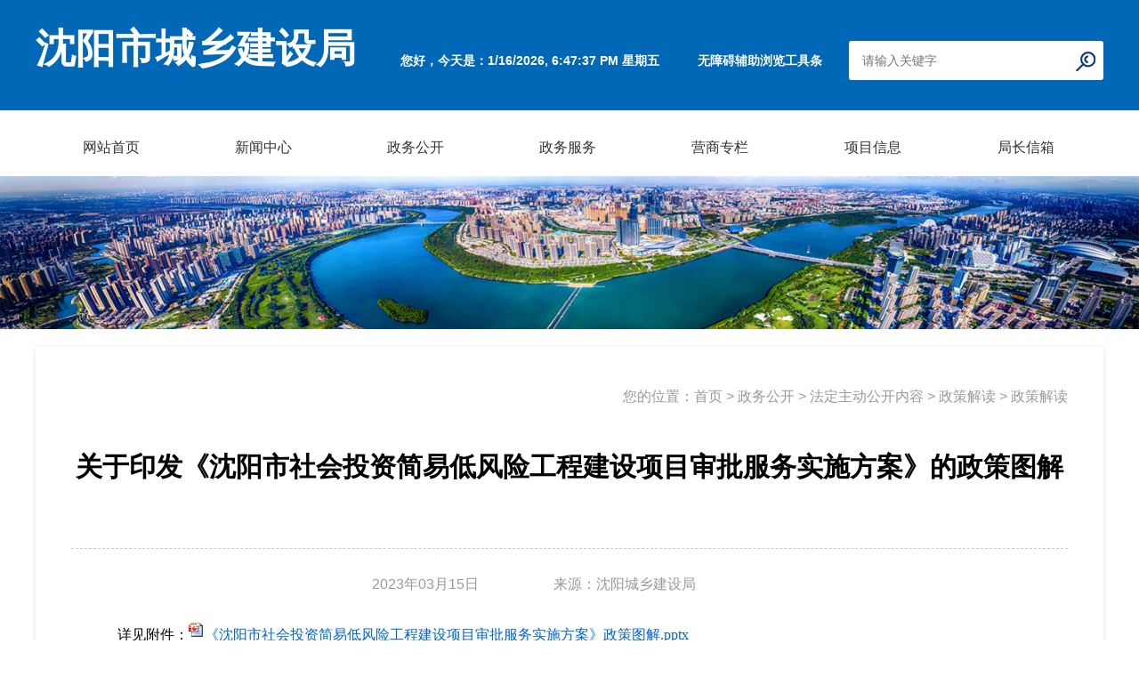

--- FILE ---
content_type: text/html; charset=utf-8
request_url: https://jw.shenyang.gov.cn/zwgk/fdzdgknr/zcjdd/zcjd/202303/t20230315_4414823.html
body_size: 4691
content:
<!DOCTYPE html>
<html xmlns="http://www.w3.org/1999/xhtml">
<head>
<meta http-equiv="Content-Type" content="text/html; charset=utf-8"/>
    <link href="../../../../../material/gongyong/sycxjsj/css/base.css" rel="stylesheet" />
    <link href="../../../../../material/gongyong/sycxjsj/css/layout.css" rel="stylesheet" />
    <link href="../../../../../material/gongyong/sycxjsj/include/iconfont.css" rel="stylesheet" />
	<script type="text/javascript" src="../../../../../material/gongyong/sycxjsj/js/gg.js"></script>
	<script type="text/javascript" src="../../../../../material/gongyong/sycxjsj/js/jquery-3.7.1.min.js"></script>
    <title>关于印发《沈阳市社会投资简易低风险工程建设项目审批服务实施方案》的政策图解-政策解读-沈阳市城乡建设局</title>
	<meta name="SiteName" content="沈阳市城乡建设局">
	<meta name="SiteDomain" content="jw.shenyang.gov.cn">
	<meta name="SiteIDCode" content="2101000029">
	<meta name="ColumnName" content="政策解读">
	<meta name="ColumnDescription" content="政策解读">
	<meta name="ColumnKeywords" content="政策解读">
	<meta name="ColumnType" content="政策解读">
	<meta name="ArticleTitle" content="关于印发《沈阳市社会投资简易低风险工程建设项目审批服务实施方案》的政策图解">
	<meta name="PubDate" content="2023年03月15日">
	<meta name="ContentSource" content="沈阳城乡建设局">
	
<style>
.mb14-footer {
    clear: both;
}
</style>
</head>
<body class="mb14-body">
   <style>
.mb14-body {
    background: none;
}
.main-con{ width:1200px; margin:auto;}
.header {
    background: #0068b7;
    height: 124px;
    min-width: 1200px;
}
/*top*/
.header{ background:#0068b7; height:124px; min-width:1200px;}
.top-logo{ margin-top:20px;}
.top-right{ border-radius:3px; width:286px; height:44px; line-height:44px; position:relative; margin-top:46px; border:0;  font-size:14px;background:#fff; }
.top-seach{ width:250px; height:44px; line-height:44px;border:0; margin-left:15px; font-size:14px; background:none;}
/*nav*/
.nav-item{ display:inline-table; width:100%; padding:0; margin:0; height:64px; line-height:64px; font-size:16px; }
.nav li{ display:table-cell; text-align:center; vertical-align:middle; position:relative;}
.nav li a{ display:block; color:#333;width: 170px; }
.nav li:hover{ background:#f6f6f6; display:block; position:relative;}
.nav li:hover:before{ content:""; width:100%; height:6px; background:#0068b7; display:block; position:absolute; top:0; left:0;}
.nav li .cur{background:#f6f6f6; display:block; position:relative;}
.nav li .cur:before{ content:""; width:100%; height:6px; background:#0068b7; display:block; position:absolute; top:0; left:0;}
.nav li:hover>div{ display:block;}
.nav-sub-inf{width:100%;display:none; position:absolute; top:64px;}
.nav-sub-inf-01{ background:#FFF; display:block; height:40px; line-height:40px; margin-bottom:2px; color:#333;}
/*banner*/
.banner{ width:100%; min-width:1200px; max-height:411px;}
.banner img{ width:100%; height:100%;}
.fgw-fan_wrapper {margin-bottom: 30px;}
.x-content {box-shadow: 0px 1px 5px #e2e2e2; padding: 20px;}
.page-right {width: 870px;}
</style>
<script type="text/javascript" src="https://www.shenyang.gov.cn/material/gongyong/lsaria.js"></script>
<script type="text/javascript">window.onload = function(){document.getElementById('time').innerHTML=new Date().toLocaleString()+' 星期'+'日一二三四五六'.charAt(new Date().getDay());setInterval("document.getElementById('time').innerHTML=new Date().toLocaleString()+' 星期'+'日一二三四五六'.charAt(new Date().getDay());",1000);}</script>
<div class=header>
	<div class=main-con><a class="fl top-logo" href="/" style="font-size:45px; color:#fff; font-weight:700; font-family:auto; margin-top: 25px;">沈阳市城乡建设局</a>
		<div class="fr top-right">
			<script language="javascript">
				//页面使用UTF-8编码时form表单方法
function utf8Test(){
    var query = form1.query.value;
    if(!query || query.trim() === ""){
        alert("请输入提交条件");
        return false;
    } else{
        var baseUrl = '//jw.shenyang.gov.cn/dist/index.html#/';
        var params = '?query=' + encodeURIComponent(query) + 
                    '&zdname=' + encodeURIComponent('沈阳市城乡建设局');
        
        window.open(baseUrl + params, '_blank');
        return false;
    }
}
			</script>
			<form method="get" name="form1" onsubmit="return utf8Test()" target="_blank" rel="noopener noreferrer" id="form1">
				<input name="query" type="text" id="query" class="top-seach" placeholder="请输入关键字" style="width:220px" />
				<input type="submit" id="button" value="" class="fr" style="display: block;width: 40px;height: 45px;text-align: center;border: none;line-height: 45px;background:url(../../../../../material/gongyong/sycxjsj/images/seach-icon01.png) no-repeat center;" />
			</form>
		</div>
		<a href="javascript:void(0);" id='start-aria'  title="无障碍辅助浏览工具条" style="margin-top: 60px; color: #fff; font-weight: bold; float: right; margin-right: 30px;">无障碍辅助浏览工具条</a>
		<div style="float: left; margin-top: 60px; margin-left: 50px; color: #fff; font-weight: bold; ">
			您好，今天是：<span id="time" style="color:#fff"></span>
		</div>
	</div>
</div>

<div class="main-con nav" style="padding-top:10px; height:74px;">
	<ul class=nav-item>
		<li><a class=new-tex href="/">网站首页</a>
		<li><a class=new-tex href="../../../../../xwzx/">新闻中心</a></li>
		<li><a class=new-tex href="../../../../">政务公开</a></li>
		<li><a class=new-tex href="http://zwfw.shenyang.gov.cn/syzwdt/syzwdt/pages/depttasklist/depttasklist.html?ouguid=c004594a-d5a3-4dc9-9d53-e0893c277317&amp;gundan=1">政务服务</a></li>
		<li><a class=new-tex href="../../../../../yshjjs/">营商专栏</a></li>
		<li><a class=new-tex href="../../../../../xmxx/">项目信息</a></li>
		<li><a class=new-tex href="../../../../../jzxx/">局长信箱</a></li>
	</ul>
</div>
<div class=banner><img src="../../../../../material/gongyong/sycxjsj/images/tt-hf1.jpg" /></div>
   <div style="display:none;"></div>
    
    <div class="x-content mt20 bg_fff">
        <div class="fr pr20" style="width:100%;margin-bottom:48px;">
            <div class="page-postion fr">
                您的位置：<a href="../../../../../" title="首页" class="CurrChnlCls">首页</a>&nbsp;>&nbsp;<a href="../../../../" title="政务公开" class="CurrChnlCls">政务公开</a>&nbsp;>&nbsp;<a href="../../../" title="法定主动公开内容" class="CurrChnlCls">法定主动公开内容</a>&nbsp;>&nbsp;<a href="../../" title="政策解读" class="CurrChnlCls">政策解读</a>&nbsp;>&nbsp;<a href="../" title="政策解读" class="CurrChnlCls">政策解读</a>
            </div>
        </div>
        <div class="article pr20 pl20">
			            <h1>关于印发《沈阳市社会投资简易低风险工程建设项目审批服务实施方案》的政策图解</h1>
                        <h2></h2>
                  <div><div>
            <div class="article-inr" style="margin-top:30px;">
                <span>2023年03月15日</span>
                <span>来源：沈阳城乡建设局</span>
				
            </div>           
             <div class="pl20 pr20 artical" style="margin-bottom:150px;">
                <div class="view TRS_UEDITOR trs_paper_default"><p style="text-align: left; font-family: 宋体, SimSun; font-size: 16px; line-height: 2em; margin-top: 1px; margin-bottom: 16px; text-indent: 2em;">详见附件：<img needdownload="false" data-needdownload="false" src="/govapp/lib/ueditor_demo/ueditor2/dialogs/attachment/fileTypeImages/icon_ppt.gif" style="font-size: 16px; vertical-align: middle; margin-right: 2px; font-family: 宋体, SimSun; line-height: 2em; margin-top: 1px; margin-bottom: 16px;" /><a appendix="true" data-appendix="true" needdownload="true" data-needdownload="true" otheroperation="false" data-otheroperation="false" href="./P020230315452212620227.pptx" title="《沈阳市社会投资简易低风险工程建设项目审批服务实施方案》政策图解.pptx" style="font-size: 16px; color: rgb(0, 102, 204); font-family: 宋体, SimSun; line-height: 2em; margin-top: 1px; margin-bottom: 16px;">《沈阳市社会投资简易低风险工程建设项目审批服务实施方案》政策图解.pptx</a></p><p style="font-family: 宋体, SimSun; font-size: 16px; line-height: 2em; margin-top: 1px; margin-bottom: 16px;"><br/></p></div>

    <p>文件链接：<a href="../../../bmwj/202303/t20230315_4414817.html" target="_blank" rel="noopener noreferrer"><strong>关于印发《沈阳市社会投资简易低风险工程建设项目审批服务实施方案》的通知</strong></a></p>

    <p>文件链接：<a href="./t20230315_4414822.html" target="_blank" rel="noopener noreferrer"><strong>关于《沈阳市社会投资简易低风险工程建设项目审批服务实施方案》的政策解读</strong></a></p>

            </div>
            
        </div>
    </div>
   <div class="mb14-footer"><a href="http://bszs.conac.cn/sitename?method=show&amp;id=6781F71F40563FC2E053022E1AAC9582" target="_blank" rel="noopener noreferrer"><img src="../../../../../material/gongyong/sycxjsj/images/mb14-jiguan.png" /></a><a href="https://zfwzgl.www.gov.cn/exposure/jiucuo.html?site_code=2101000029" target="_blank" rel="noopener noreferrer"><img src="../../../../../material/gongyong/sycxjsj/images/mb14-jiucuo.png" /></a>    <div class="aboutus">主办单位：沈阳市城乡建设局<br>  <a href="https://beian.miit.gov.cn/" target="_blank" rel="noopener noreferrer">辽ICP备19010310号-5&nbsp;&nbsp;</a><a href="https://beian.mps.gov.cn/#/query/webSearch?code=21010302000327" target="_blank" rel="noopener noreferrer">公安机关备案号：21010302000327 </a><br>网站标识码：2101000029 地址：沈阳市沈河区北站路138号<br>电话：024-22565020 &nbsp;&nbsp;<a href="../../../../../wzdt/">网站地图</a><br>技术支持单位：沈阳市大数据管理中心（沈阳市信息中心、沈阳市信用中心） <br>       <!--a href="">海绵城市</a--> </div>    </div>


<!--简体繁体转换Js-->
<script type="text/javascript" src="../../../../../material/gongyong/sycxjsj/js/traToSimp.js"></script>
<script src="../../../../../material/gongyong/fwltj/crypto-js.js" type="text/javascript"></script>
<script src="../../../../../material/gongyong/fwltj/aes.js" type="text/javascript"></script>
<script src="../../../../../material/gongyong/fwltj/fingerprint2.min.js" type="text/javascript"></script>
<script src="../../../../../material/gongyong/fwltj/httpUtils.js" type="text/javascript"></script>
<script type="text/javascript">
        $(function () {
         var param = {}
			const start = new Date().getTime();
			let excludes = {
				userAgent: true,
				audio: true,
				enumerateDevices: true,
				fonts: true,
				fontsFlash: true,
				webgl: true,
				canvas: true
			};
			let options = {
				excludes: excludes,
			};
		var param={};
			Fingerprint2.get(options, function (components) {
				const values = components.map(function (component) {
					return component.value
				});
				// 指纹
				const murmur = Fingerprint2.x64hash128(values.join(''), 31);
				// 替换为实际值
				 param = {
					siteId: '71',
					channelId: '25538',
					docId: '4414823',
					recId: 114,
					docTitle: '关于印发《沈阳市社会投资简易低风险工程建设项目审批服务实施方案》的政策图解',
					siteName: '沈阳市城乡建设局',
					channelName: '政策解读',
					sessionId: murmur,
				}
			});
			httpUtils.sendPost('hits/click-info/do', param, backData1);
			function backData1(res) {
			}
			var viewsNum = "0";
			
        });
</script>
<script type="text/javascript">
    var videoList = document.querySelectorAll(".artical iframe")
    removeIndex = [];
    for (var i = 0, length = videoList.length; i < length; i++) {
        var video = videoList[i]
            src = video.getAttribute('src');
            durl = video.getAttribute('durl');
        if (durl) {
            var videoEle = document.createElement('video');
            videoEle.setAttribute('src', durl);
            videoEle.setAttribute('controls', true);
            videoEle.setAttribute('appendix', true);
            videoEle.setAttribute('preload', true);
            if(videoList[i].getAttribute('style')!=null){
                var ssty=videoList[i].getAttribute('style').split(';');
                var sstyy1=ssty[0].split(':')[1];
                var sstyy2=ssty[1].split(':')[1];
                videoEle.setAttribute('width', sstyy1);
                videoEle.setAttribute('height', sstyy2);
            }else{
                videoEle.setAttribute('width', video.getAttribute('width'));
                videoEle.setAttribute('height', video.getAttribute('height'));
            }
            videoEle.setAttribute('name', video.getAttribute('name'));
            videoEle.setAttribute('class', video.getAttribute('class'));
            video.parentElement.insertBefore(videoEle, video);
            removeIndex.push(i);
        }
    };
    //console.log(removeIndex)//[0,1]
    //console.log(videoList)
    //console.log(videoList[0])
    //console.log(videoList[1])
    if (removeIndex.length > 0) {
        for (var i = 0, length = removeIndex.length; i < length; i++) {
            var videoIframe = videoList[removeIndex[i]];
            //console.log(videoIframe)
            videoIframe.parentElement.removeChild(videoIframe);
        }
    };
</script>


</body>
</html>

--- FILE ---
content_type: text/css
request_url: https://jw.shenyang.gov.cn/material/gongyong/sycxjsj/css/layout.css
body_size: 4187
content:
@charset "utf-8";
/* CSS Document */
/*应该加到base里的*/
* { color: inherit; box-sizing: border-box; }
/****************/
.x-content { width: 1200px; margin-left: auto; margin-right: auto; overflow:hidden; }
.x-bg-white { background: #fff; }
.x-radius { border-radius: 3px; }
.x-border { border: solid 1px #dcdcdc; }
.x-clearfix:after { content: ''; display: block; clear: both; }
.a1{ color:#333;
}
.a1:hover{
	color:#ff0000;
}

a:hover{
	color:#ff6c07;
}


.mb14-body{
	background-color:#fff;
	background:url(../images/mb14-body-bg.jpg) no-repeat #fff;
}
.red{
	color:#f3140d;
}
.green{
	color:#4bc71f;
}
/*头部*/
.mb14-top{
	height:40px;
	line-height:40px;
	background-color:#fff;
	color:#666;
}
.mb14-top i{
	vertical-align:middle;
}

/*banner*/
.mb14-banner{
	height:396px;
	overflow:hidden;
}
.mb14-banner .logo{
	padding-top:75px;
	margin-left:13px;
}


.mb14-top .searchbox{
	width:234px;
	height:30px;
	border-radius:5px;
	background-color:#fff;
	border:#e5e5e5 solid 1px;
	margin-top:5px;
	margin-left:20px;
	
}
.mb14-top .searchbox .soso{
	width:80%;
	height:23px;
	font-size:12px;
	color:#999;
	border:none;
	background:transparent;
	line-height:23px;
}
.mb14-top .searchbox .soso input{
	border:none;
	background:transparent;
	padding-left:8px;
	margin-top:5px;
}
.mb14-top .searchbox .fdg{
	width:20%;
	float:left;
	background:#0c94e2;
	margin-top:1px;
	height:26px;
	line-height:26px; color:#fff;
	text-align:center;
	font-size:12px;
}
.mb14-top .searchbox .fdg i{
	color:#dcdada;
	font-size:20px;
	margin:0 auto;
	margin-left:5px;
}








/*导航*/

/*.mb14-nav{
	width:100%;
	height:70px;
	position:relative;
	
}
.mb14-nav ul{
	display:table;
	width:100%;
	font-size:16px;
	height:69px;
	line-height:30px;
	box-sizing:border-box;
	margin-top:1px;
	background-color:#fff;
	padding-top:1px;
}
.mb14-nav ul li {
    position:relative;  
    display:table-cell;
	width:1%;
	text-align:center;
    background-color:#0c94e2;
}
.mb14-nav ul a{	
	color:#fff;
	font-size:18px;
	transition:ease-in-out 0.2s;
}
.mb14-nav ul a i{
	display:block;
	margin-top:5px;
}
.mb14-nav ul li:after{
	position:absolute;
	width:2px;
	height:70px;
	background:url(../images/mb14-line.jpg) no-repeat;
	left:100%;
	display:block;
	top:0px;
	content:"";
	transition:ease-in-out 0.2s;
	z-index:1;
}
.mb14-nav ul a:last-child:after{
	opacity:0;
}
.mb14-nav ul li:hover{
	
	background-color:#f3f3f3;
	border-radius: 3px 3px 0 0;
	z-index:2;
}
.mb14-nav ul li:hover a {
    color:#ff6c07;
}
.mb14-nav ul li:hover:after{
	opacity:0;
}

.icon01{ background:url(../images/nav-01.png) no-repeat; width:22px; height:20px; display:block;}
.icon02{ background:url(../images/nav-02.png) no-repeat;width:22px; height:20px; display:block;}
.icon03{ background:url(../images/nav-03.png) no-repeat;width:22px; height:20px; display:block;}
.icon04{ background:url(../images/nav-04.png) no-repeat;width:22px; height:20px; display:block;}
.icon05{ background:url(../images/nav-05.png) no-repeat;width:22px; height:20px; display:block;}


a:hover .a01*/
.mb14-nav {height:70px;background:#0c94e2;display:table;width:100%;}
.mb14-nav a {position:relative;padding:8px 0;display:table-cell;width:1%;text-align:center;box-sizing:border-box;font-size:18px;color:#fff;}
.mb14-nav a i {font-size:22px;}
.mb14-nav a p {margin-top:5px;}
.mb14-nav a:after {content:'';position:absolute;width:2px;height:100%;left:0;top:0;background:url(../images/mb14-line.jpg) no-repeat;}
.mb14-nav a:first-child:after {opacity:0;}
.mb14-nav a:hover {background:#f3f3f3;color:#ff6500;}
.mb14-nav a:hover:after {opacity:0;}


/*通知公告*/
.mb14-notice{
	height:40px;
	line-height:40px;
	background-color:#edebec;
	color:#666;
}
.mb14-notice i{
	color:#ff7a01;
	font-size:24px;
	margin-left:20px;
	vertical-align:middle;
}
.mb14-notice span{
	color:#ff7a01;
	font-size:14px;
}
.mb14-notice .searchbox{
	float:right;
	width:228px;
	height:23px;
	margin-top:8px;
	margin-right:10px;
	border-radius:5px;
	background-color:#fff;
}
.mb14-notice .searchbox .soso{
	width:85%;
	height:23px;
	font-size:12px;
	color:#999;
	border:none;
	background:transparent;
	line-height:23px;
}
.mb14-notice .searchbox .soso input{
	border:none;
	background:transparent;
	padding-left:8px;
}
.mb14-notice .searchbox .fdg{
	width:15%;
	height:23px;
	line-height:23px;
	float:left;
	border-left:1px #dcdada dashed;
}
.mb14-notice .searchbox .fdg i{
	color:#dcdada;
	font-size:20px;
	margin:0 auto;
	margin-left:5px;
}
/*头条*/
.mb14-onetitle{
	height:80px;
	background-color:#f7f7f7;
	border:1px #e6e3e3 solid;
	background:url(../images/mb14-onetitle.png)no-repeat left top #f7f7f7; 
	
}
.mb14-onetitle h3{
	font-size:24px;
	color:#333;
	width:60%;
	text-align:center;
	font-weight:normal;
	margin:5px auto;
	overflow:hidden;
	text-overflow:ellipsis;
	white-space:nowrap;
}
.mb14-onetitle p{
	width:80%;
	margin:0 auto;
	font-size:14px;
	color:#999;
	line-height:30px;
	overflow:hidden;
	text-overflow:ellipsis;
	white-space:nowrap;
}
/*头*/

.bg_fff{
	background:#fff;
}

/*轮播*/

.mb14-lubo{ width: 100%;clear: both; position: relative; height:350px;}
.mb14-lubo .fcnt{display:block;height:350px;width:764px;position:relative;overflow:hidden;}







/*tab*/
.mb14-tab{}
.mb14-tab div.title{ height:45px; background-color:#ececec; border-radius:3px 3px 0 0;}
.mb14-tab div.title span.active{background:#fff;border-bottom:3px #fd6905 solid; color:#333;}
.mb14-tab div.title span{line-height:45px;text-align:center;float:left;height:45px;min-width:110px;margin:0px;padding:0px;background:#ececec;font-size:16px;color:#333333;cursor:pointer;  border-radius:3px 3px 0 0; margin-left:1px; margin-top:1px; transition:ease-in-out 0.2s; box-sizing:border-box; box-sizing:border-box; padding: 0 10px; position:relative;} 
.mb14-tab div.title span.active:after{ position:absolute; top:42px; left:40%; content:""; width:0;height:0;border-right:10px solid transparent;border-left:10px solid transparent;border-top:10px solid #fd6905; z-index:999;}
.mb14-tab ul{font-size:14px;display:none;clear:both;height:305px; padding:20px; background:#fff; border:solid 1px #e9e7e7; border-top:none; position:relative;}
.mb14-tab ul p{font-size:14px; color:#666; line-height:20px; border-bottom:1px #bebcbc dashed;margin-bottom:8px;padding-bottom:10px; height: 45px; overflow: hidden; display: block;}
.mb14-tab ul > span{font-size:16px; color:#333; padding:10px 10px; position:absolute; bottom:100%; z-index:999; right:0;}
.mb14-tab ul > span > a:first-child:after{content:'>'; margin:0 5px}
.mb14-tab ul > span > a:after {/* content:'>'; font-family:SimSun; margin:0 5px*/}
.mb14-tab ul > span > a:last-child:after{ content:'';}
.mb14-tab ul > a{font-size:14px; color:#999; padding:10px 10px; position:absolute; bottom:100%; z-index:999; right:0;}
.mb14-tab ul > a:hover{ margin-right:5px;}
.mb14-tab ul li{ line-height:40px; padding-left:10px; font-size:16px; background: url(../images/mb14-arrow.png) center left no-repeat;border-bottom:1px #bebcbc dashed;}
.mb14-tab ul li:after{ content:''; display:block; clear:both;}
.mb14-tab ul li .name{ margin-right:60px; padding-left:5px; overflow: hidden; text-overflow:ellipsis; white-space: nowrap; color:#666;}
.mb14-tab ul li:hover .name{color:#f00;}
.mb14-tab ul li .time{ float:right; color:#999;}
.mb14-tab ul .headline{ padding:0px;border-bottom:1px #bebcbc dashed; margin-bottom:15px; padding-bottom:20px;}
.mb14-tab ul .headline h3{ color:#333; font-size:18px; font-weight:normal; line-height:30px; text-align:center;overflow:hidden; text-overflow:ellipsis; white-space:nowrap;}
.mb14-tab ul .headline h4{ font-size:14px;color:#666;font-weight:normal;line-height:20px; height: 40px; overflow: hidden;}
.mb14-tab ul .headline .pic{ float:left; height:105px; border:1px #e9e7e7 solid; margin-right:20px;}
.mb14-tab ul .headline .more{ padding:5px; color:#fff; font-size:14px; background-color:#fd6905; border-radius:5px; float:right;}
.mb14-tab ul dd{ width:45%; float:left;line-height:30px; font-size:16px; background: url(../images/mb14-arrow.png) center left no-repeat; }
.mb14-tab ul dd:nth-child(even){ margin-left:70px; display:inline-block;}


.mb14-tab ul dd:after{ content:''; display:block; clear:both;}
.mb14-tab ul dd .name{ margin-right:60px; padding-left:20px; overflow: hidden; text-overflow:ellipsis; white-space: nowrap; color:#666;}
.mb14-tab ul dd:hover .name{color:#f00;}
.mb14-tab ul dd .time{ float:right; color:#999;}


/*政务公开重点工作*/
.zwgk-le{ border:#e9e7e7 solid 1px; width:100%; }
.zwgk-le-title{ height:50px; line-height:50px; background:#ececec;}
.zwgk-le-title-left{ width:200px; color:#fff; width:186px; background:#0c94e2; display:block; text-align:center; font-size:18px; font-weight:bold;}

.zwgk-le-con{ padding:20px; height:237px;}
.zwgk-le-con ul li{ float:left; width:25%; line-height:50px; font-size:16px;}



/*局长信箱*/
.index-emal{ background:#0c94e2; height:80px; line-height:80px; font-size:18px; font-weight:bold; color:#fff; text-align:center; display:block;}







/*footer*/
.mb14-footer{ min-width:1200px; font-size:0; background:#fff;  margin-top:15px; text-align:center; padding:20px 0; border-top: 4px solid #0c94e2;}
.mb14-footer>*{ display:inline-block; font-size:14px; vertical-align:middle;}
.mb14-footer>img{ height:100px; padding:10px; border-radius:3px; margin:0 5px; border:1px #dcdcdc solid; border-radius:5px;}
.mb14-footer>div{ margin:10px 10px; text-align:left; color:#333; line-height:24px;}
/********/



.dakuang {overflow: hidden;}
.dakuang > div {margin-bottom: -9999px; padding-bottom: 9999px; background: #fff;}
.dakuang > div .hwq-left-list {margin-top: 0;}
.dakuang > div.item-2 {width: 15.66%; float: left; margin-left: 1%; padding-left: 0!important; padding-right: 0!important; background: #eee;}
.dakuang > div.item-10 {width: 82.33%; float: right;}
.dakuang > div.bread {background: none;width: 100%; float: left; margin-bottom: 0; padding-bottom: 0;}



/*专题*/
.zt-pic{ margin:0 6px;}
.pl5{ padding-left:5px;}
 


/*列表页*/
.page-bor {
    border-bottom:1px solid #eeeeee;
}
.page-title {
    position:relative;
    margin:20px 0 15px 0;
    font-size:22px;
    color:#0c94e2;
}
.page-title:after {
    content:'';
    display:block;
    position:absolute;
    bottom:-17px;
    left:50%;
    margin-left:-10px;
    width:20px;
    height:3px;
    background:#0c94e2;
}
.mt20 {margin-top:20px;}
.pl20{padding-left:20px;}
.pr20{padding-right:20px;}
.page-postion {
    margin-top:26px;
    font-size:16px;
    color:#999999;
}
.page-postion .cur {color:#0c94e2;}
.page-imgtxt li{
    display:inline-block;
    margin:0 14px 45px 14px;
    width:365px;
}
.page-imgtxt .img {
    width:365px;
    height:251px;
}
.page-imgtxt .title{
    display:block;
    width:98%;
    text-overflow: ellipsis;
    white-space: nowrap;
    overflow: hidden;
    font-size:18px;
}
.page-imgtxt p {
    font-size:16px;
    line-height:22px;
    color:#999999;
    text-align:justify;
}
.page-imgtxt .time {
    color:#999999;
    font-size:14px;
}
.page-imgtxt .more {
    display:block;
    color:#999999;
    font-size:14px;}
.paging a {
    margin-bottom:65px;
    display:inline-block;
    width:38px;
    height:38px;
    text-align:center;
    line-height:38px;
    border:1px solid #c9c9c9;
}
.paging .cur {
    background:#333333;
    border:1px solid #333;
    color:#fff;
}
.page-left {
    display:table-cell;
    width:270px;
    border:1px solid #fff;
}
.page-left .page-left-title {
    margin:0 20px;
    height:68px;
    padding-left:95px;
    line-height:68px;
    font-size:22px;
    color:#0c94e2;
    border-bottom:1px solid #eeeeee;
}
.page-left .page-left-title i {
    position:absolute;
    display:inline-block;
    width:26px;
    height:22px;
    top:23px;
    left:48px;
    background:url(../images/page-left-title.jpg) no-repeat;
}
.page-left .page-left-nav li {
    height:54px;
    line-height:54px;
    font-size:18px;
    background:#f4f4f4;
    text-align:center;
    color:#666666;
}
.page-left .page-left-nav li a {
    display:block;
    height:100%;
    margin:0 5px;
    border-bottom:1px solid #fff;
}
.page-left .page-left-nav .cur {
    background:#fff;
    color:#fd6905;
}
.page-left .page-left-nav i {
    float:right;
    margin-right:34px;
}
.page-right  {
    display:table-cell;
    margin-left:20px;
    width:910px;
}
.page-right .page-right-list {
    margin-top:30px;
}
.page-right .page-right-list li{
    width:100%;
    color:#666666;
    line-height:40px;
    height:40px;
    font-size:16px;
}
.page-right .page-right-list li i {
    float:left;
    margin-right:10px;
    color:#fd6905;
}
.page-right .page-right-list li a {
    display:inline-block;
    width:80%;
    text-overflow: ellipsis;
    white-space: nowrap;
    overflow: hidden;
}
/*.page-right .page-right-list li:nth-child(7n+0){
    margin-top:30px;
}*/
.page-right .page-right-imglist li {
    padding:20px 0;
    border-bottom:1px solid #e5e5e5;
}
.page-right .page-right-imglist li > .img {
    overflow:hidden;
    width:195px;
    height:124px;
}
.page-right .page-right-imglist li > .img img {
    width:100%;
    height:auto;
}
.page-right .page-right-imglist li > .title {
    color:#333;font-size:18px;
}
.page-right .page-right-imglist li > .content {
    display:block;
    height:45px;
   line-height:24px;
   font-size:16px;
   color:#999;
}
.page-right .page-right-imglist li > .more {
    display:block;
    font-size:14px;
    color:#fd6905;
}
.page-right .page-right-imglist li > .content:hover,.page-right .page-right-imglist li > .title:hover {color:#fd6905;}
.article h1 {
    padding-bottom:30px;
    font-size:30px;
    text-align:center;
    /*font-weight:normal;*/
    /*border-bottom:1px dashed #cac7c7;*/
}
.article h2 {
    padding-bottom:40px;
    font-size:20px;
    text-align:center;
    /*font-weight:normal;*/
    border-bottom:1px dashed #cac7c7;
}
.article .article-inr {text-align:center;margin-bottom:30px;}
.article .article-inr span {
    margin-right:80px;
    color:#999999;
    font-size:16px;
}
.article p {
   /*  margin-top:45px; */
    line-height:30px;
    font-size:16px;
   /* 	 */
    text-indent:2em;
}

.top2 {
        min-width:1200px;
        height:40px;
        background:rgba(0,0,0,0.2);
    }
        .top2 .top2-k {
            margin:0 auto;
            width:1200px;
            color:#fff;
            line-height:40px;
        }
    .searchbox {
        width: 234px;
        height: 30px;
        border-radius: 5px;
        background-color: #fff;
        border: #e5e5e5 solid 1px;
        margin-top: 5px;
        margin-left: 20px;
    }

        .searchbox .soso {
            width: 70%;
            height: 23px;
            font-size: 12px;
            color: #999;
            border: none;
            background: transparent;
            line-height: 23px;
        }

            .searchbox .soso input {
                border: none;
                background: transparent;
                padding-left: 8px;
                margin-top: 5px;
            }

        .searchbox .fdg {
            width: 28%;
            float: left;
            background: #0c94e2;
            margin-top: 4px;
            height: 20px;
            line-height: 20px;
            color: #fff;
            text-align: center;
            font-size: 12px;
        }

            .searchbox .fdg i {
                color: #dcdada;
                font-size: 20px;
                margin: 0 auto;
                margin-left: 5px;
            }

--- FILE ---
content_type: text/css
request_url: https://jw.shenyang.gov.cn/material/gongyong/sycxjsj/include/iconfont.css
body_size: 2532
content:
@font-face {font-family: "iconfont";
  src: url('iconfont.eot?t=1568686779988'); /* IE9 */
  src: url('iconfont.eot?t=1568686779988#iefix') format('embedded-opentype'), /* IE6-IE8 */
  url('[data-uri]') format('woff2'),
  url('iconfont.woff?t=1568686779988') format('woff'),
  url('iconfont.ttf?t=1568686779988') format('truetype'), /* chrome, firefox, opera, Safari, Android, iOS 4.2+ */
  url('iconfont.svg?t=1568686779988#iconfont') format('svg'); /* iOS 4.1- */
}

.iconfont {
  font-family: "iconfont" !important;
  font-size: 16px;
  font-style: normal;
  -webkit-font-smoothing: antialiased;
  -moz-osx-font-smoothing: grayscale;
}

.icon-zixun:before {
  content: "\e743";
}

.icon-dangjian:before {
  content: "\e607";
}

.icon-CombinedShape:before {
  content: "\e624";
}

.icon-shouye:before {
  content: "\e609";
}

.icon-you:before {
  content: "\e679";
}

.icon-hudongjiaoliu:before {
  content: "\e645";
}



--- FILE ---
content_type: application/javascript
request_url: https://www.shenyang.gov.cn/material/gongyong/lsaria.js
body_size: 11930
content:
/*! For license information please see lsaria.js.LICENSE.txt */
!function(){var e,t,n,o,i,r,c,a,s,u,l,d,p,f,h,m,g,b,v,y,x,w,T,A,C,O,S,I,E,k={594:function(e,t,n){var o=n(601),i=(o=n.n(o),n(314));(n=n.n(i)()(o())).push([e.id,".topbar-html-content-item:hover {\r\n  background-color: #cba36b;\r\n}\r\n\r\n.topbar-content {\r\n  width: 100%;\r\n  background: #0e5da1;\r\n  overflow: hidden;\r\n  z-index: 2147483645;\r\n  position: fixed;\r\n  top: 0;\r\n  box-shadow: 0 0 10px 2px #999;\r\n  left: 0;\r\n  right: 0;\r\n  display: flex;\r\n  justify-content: center;\r\n  height: 85px;\r\n}\r\n\r\n.topbar-content-item {\r\n  width: 90px;\r\n  margin-right: 50px !important;\r\n  margin: 0 !important;\r\n  cursor: pointer;\r\n  display: flex;\r\n  flex-direction: column;\r\n  align-items: center;\r\n  border-left: 1px solid #00367a;\r\n  justify-content: center;\r\n}\r\n\r\n.topbar-content-item span {\r\n  height: 30px;\r\n  line-height: 30px;\r\n  color: #ffffff;\r\n  font-size: 16px;\r\n  font-weight: 500;\r\n  font-family: PingFangSC-Medium;\r\n}\r\n\r\n.topbar-content-item i {\r\n  font-size: 28px;\r\n  height: 34px;\r\n  padding-top: 5px;\r\n  color: #fff;\r\n}\r\n\r\n.topbar-content-item:hover {\r\n  background-color: #d3edfb;\r\n}\r\n.topbar-content-item:hover i {\r\n  color: #015293;\r\n}\r\n.topbar-content-item:hover span {\r\n  color: #015293;\r\n}\r\n.topbar-tip-hover {\r\n  height: 20px;\r\n  display: none;\r\n  position: fixed;\r\n  top: 0;\r\n  width: 100%;\r\n  z-index: 99999;\r\n}\r\n\r\n.bigtext-container {\r\n  z-index: 99999999999;\r\n  height: 160px;\r\n  text-align: center;\r\n  position: fixed;\r\n  bottom: 0;\r\n  right: 0;\r\n  left: 0;\r\n  border-top: 1px solid #797f8d;\r\n  background-color: #ffffff;\r\n  overflow: hidden;\r\n  overflow-y: auto;\r\n}\r\n\r\n.bigtext-container-content {\r\n  height: 100%;\r\n  background-color: #ffffff;\r\n  font-size: 53px;\r\n  color: #333 !important;\r\n  text-align: center;\r\n  font-weight: bold;\r\n  width: 93%;\r\n  margin: 0 auto;\r\n}\r\n\r\n.bigtext-container-btn {\r\n  width: 20px;\r\n  height: 20px;\r\n  position: absolute;\r\n  right: 20px;\r\n  top: 0px;\r\n  border-radius: 10px;\r\n  cursor: pointer;\r\n  z-index: 9999;\r\n}\r\n.bigtext-container-btn i {\r\n  font-size: 30px;\r\n  color: #b80000;\r\n}\r\n\r\n.bigtext-container-bone {\r\n  width: 100%;\r\n  height: 151px;\r\n}\r\n\r\n.cross-curve-x,\r\n.cross-curve-y {\r\n  z-index: 9999999999;\r\n  transform: none;\r\n  transform-origin: 0px 0px;\r\n  position: fixed;\r\n  top: 0;\r\n  left: 0;\r\n  background-color: #ff0000 !important;\r\n  width: 100%;\r\n  height: 2px;\r\n}\r\n\r\n.cross-curve-y {\r\n  height: 100%;\r\n  width: 2px;\r\n}\r\n",""]),t.A=n},105:function(e,t,n){var o=n(601),i=(o=n.n(o),n(314));(n=n.n(i)()(o())).push([e.id,'@font-face {\r\n  font-family: "iconfont"; /* Project id 4450930 */\r\n  src: url(\'//at.alicdn.com/t/c/font_4450930_o5m5xjym6x.woff2?t=1709702556893\') format(\'woff2\'),\r\n       url(\'//at.alicdn.com/t/c/font_4450930_o5m5xjym6x.woff?t=1709702556893\') format(\'woff\'),\r\n       url(\'//at.alicdn.com/t/c/font_4450930_o5m5xjym6x.ttf?t=1709702556893\') format(\'truetype\');\r\n}\r\n\r\n.iconfont {\r\n  font-family: "iconfont" !important;\r\n  font-size: 16px;\r\n  font-style: normal;\r\n  -webkit-font-smoothing: antialiased;\r\n  -moz-osx-font-smoothing: grayscale;\r\n}\r\n\r\n.icon-guanbi:before {\r\n  content: "\\e662";\r\n}\r\n\r\n.icon-weiguding:before {\r\n  content: "\\e61a";\r\n}\r\n\r\n.icon-guding:before {\r\n  content: "\\e61b";\r\n}\r\n\r\n.icon-big-mouse:before {\r\n  content: "\\e61c";\r\n}\r\n\r\n.icon-zuikuai:before {\r\n  content: "\\e90e";\r\n}\r\n\r\n.icon-reset:before {\r\n  content: "\\e63a";\r\n}\r\n\r\n.icon-tuichu:before {\r\n  content: "\\e67b";\r\n}\r\n\r\n.icon-page-color:before {\r\n  content: "\\e633";\r\n}\r\n\r\n.icon-sousuobianxiao:before {\r\n  content: "\\ec32";\r\n}\r\n\r\n.icon-sousuofangda:before {\r\n  content: "\\ec33";\r\n}\r\n\r\n.icon-tuichu1:before {\r\n  content: "\\e60d";\r\n}\r\n\r\n.icon-dashubiao:before {\r\n  content: "\\e666";\r\n}\r\n\r\n.icon-zhidu:before {\r\n  content: "\\e726";\r\n}\r\n\r\n.icon-icon-yusu:before {\r\n  content: "\\e654";\r\n}\r\n\r\n.icon-dazimu:before {\r\n  content: "\\e77d";\r\n}\r\n\r\n.icon-voicerate:before {\r\n  content: "\\e600";\r\n}\r\n\r\n.icon-cross-curve:before {\r\n  content: "\\e66d";\r\n}\r\n\r\n.icon-shengyinguan:before {\r\n  content: "\\e635";\r\n}\r\n\r\n.icon-shengyin:before {\r\n  content: "\\e64c";\r\n}\r\n',""]),t.A=n},314:function(e){e.exports=function(e){var t=[];return t.toString=function(){return this.map((function(t){var n="",o=void 0!==t[5];return t[4]&&(n+="@supports (".concat(t[4],") {")),t[2]&&(n+="@media ".concat(t[2]," {")),o&&(n+="@layer".concat(0<t[5].length?" ".concat(t[5]):""," {")),n+=e(t),o&&(n+="}"),t[2]&&(n+="}"),t[4]&&(n+="}"),n})).join("")},t.i=function(e,n,o,i,r){"string"==typeof e&&(e=[[null,e,void 0]]);var c={};if(o)for(var a=0;a<this.length;a++){var s=this[a][0];null!=s&&(c[s]=!0)}for(var u=0;u<e.length;u++){var l=[].concat(e[u]);o&&c[l[0]]||(void 0!==r&&(void 0!==l[5]&&(l[1]="@layer".concat(0<l[5].length?" ".concat(l[5]):""," {").concat(l[1],"}")),l[5]=r),n&&(l[2]&&(l[1]="@media ".concat(l[2]," {").concat(l[1],"}")),l[2]=n),i&&(l[4]?(l[1]="@supports (".concat(l[4],") {").concat(l[1],"}"),l[4]=i):l[4]="".concat(i)),t.push(l))}},t}},601:function(e){e.exports=function(e){return e[1]}},215:function(e,t,n){var o,i;void 0!==(n="function"==typeof(o=i=function(){function e(){for(var e=0,t={};e<arguments.length;e++){var n,o=arguments[e];for(n in o)t[n]=o[n]}return t}function t(e){return e.replace(/(%[0-9A-Z]{2})+/g,decodeURIComponent)}return function n(o){function i(){}function r(t,n,r){if("undefined"!=typeof document){"number"==typeof(r=e({path:"/"},i.defaults,r)).expires&&(r.expires=new Date(+new Date+864e5*r.expires)),r.expires=r.expires?r.expires.toUTCString():"";try{var c=JSON.stringify(n);/^[\{\[]/.test(c)&&(n=c)}catch(t){}n=o.write?o.write(n,t):encodeURIComponent(String(n)).replace(/%(23|24|26|2B|3A|3C|3E|3D|2F|3F|40|5B|5D|5E|60|7B|7D|7C)/g,decodeURIComponent),t=encodeURIComponent(String(t)).replace(/%(23|24|26|2B|5E|60|7C)/g,decodeURIComponent).replace(/[\(\)]/g,escape);var a,s="";for(a in r)r[a]&&(s+="; "+a,!0!==r[a])&&(s+="="+r[a].split(";")[0]);return document.cookie=t+"="+n+s}}function c(e,n){if("undefined"!=typeof document){for(var i={},r=document.cookie?document.cookie.split("; "):[],c=0;c<r.length;c++){var a=r[c].split("="),s=a.slice(1).join("=");n||'"'!==s.charAt(0)||(s=s.slice(1,-1));try{var u=t(a[0]);if(s=(o.read||o)(s,u)||t(s),n)try{s=JSON.parse(s)}catch(e){}if(i[u]=s,e===u)break}catch(e){}}return e?i[e]:i}}return i.set=r,i.get=function(e){return c(e,!1)},i.getJSON=function(e){return c(e,!0)},i.remove=function(t,n){r(t,"",e(n,{expires:-1}))},i.defaults={},i.withConverter=n,i}((function(){}))})?o.call(t,n,t,e):o)&&(e.exports=n),e.exports=i()},72:function(e){var t=[];function n(e){for(var n=-1,o=0;o<t.length;o++)if(t[o].identifier===e){n=o;break}return n}function o(e,o){for(var i={},r=[],c=0;c<e.length;c++){var a=e[c],s=i[l=o.base?a[0]+o.base:a[0]]||0,u="".concat(l," ").concat(s),l=(i[l]=s+1,n(u));s={css:a[1],media:a[2],sourceMap:a[3],supports:a[4],layer:a[5]},-1!==l?(t[l].references++,t[l].updater(s)):(a=function(e,t){var n=t.domAPI(t);return n.update(e),function(t){t?t.css===e.css&&t.media===e.media&&t.sourceMap===e.sourceMap&&t.supports===e.supports&&t.layer===e.layer||n.update(e=t):n.remove()}}(s,o),o.byIndex=c,t.splice(c,0,{identifier:u,updater:a,references:1})),r.push(u)}return r}e.exports=function(e,i){var r=o(e=e||[],i=i||{});return function(e){e=e||[];for(var c=0;c<r.length;c++){var a=n(r[c]);t[a].references--}e=o(e,i);for(var s=0;s<r.length;s++){var u=n(r[s]);0===t[u].references&&(t[u].updater(),t.splice(u,1))}r=e}}},659:function(e){var t={};e.exports=function(e,n){if(!(e=function(e){if(void 0===t[e]){var n=document.querySelector(e);if(window.HTMLIFrameElement&&n instanceof window.HTMLIFrameElement)try{n=n.contentDocument.head}catch(e){n=null}t[e]=n}return t[e]}(e)))throw new Error("Couldn't find a style target. This probably means that the value for the 'insert' parameter is invalid.");e.appendChild(n)}},540:function(e){e.exports=function(e){var t=document.createElement("style");return e.setAttributes(t,e.attributes),e.insert(t,e.options),t}},56:function(e,t,n){e.exports=function(e){var t=n.nc;t&&e.setAttribute("nonce",t)}},825:function(e){e.exports=function(e){var t;return"undefined"==typeof document?{update:function(){},remove:function(){}}:(t=e.insertStyleElement(e),{update:function(n){var o,i,r,c;o=t,i=e,r="",n.supports&&(r+="@supports (".concat(n.supports,") {")),n.media&&(r+="@media ".concat(n.media," {")),(c=void 0!==n.layer)&&(r+="@layer".concat(0<n.layer.length?" ".concat(n.layer):""," {")),r+=n.css,c&&(r+="}"),n.media&&(r+="}"),n.supports&&(r+="}"),(c=n.sourceMap)&&"undefined"!=typeof btoa&&(r+="\n/*# sourceMappingURL=data:application/json;base64,".concat(btoa(unescape(encodeURIComponent(JSON.stringify(c))))," */")),i.styleTagTransform(r,o,i.options)},remove:function(){var e;null!==(e=t).parentNode&&e.parentNode.removeChild(e)}})}},113:function(e){e.exports=function(e,t){if(t.styleSheet)t.styleSheet.cssText=e;else{for(;t.firstChild;)t.removeChild(t.firstChild);t.appendChild(document.createTextNode(e))}}}},M={};function B(e){var t=M[e];return void 0!==t||(t=M[e]={id:e,exports:{}},k[e](t,t.exports,B)),t.exports}function z(e){return(z="function"==typeof Symbol&&"symbol"==typeof Symbol.iterator?function(e){return typeof e}:function(e){return e&&"function"==typeof Symbol&&e.constructor===Symbol&&e!==Symbol.prototype?"symbol":typeof e})(e)}function N(e){return e=function(e,t){if("object"!=z(e)||!e)return e;var n=e[Symbol.toPrimitive];if(void 0===n)return String(e);if("object"!=z(n=n.call(e,"string")))return n;throw new TypeError("@@toPrimitive must return a primitive value.")}(e),"symbol"==z(e)?e:String(e)}function j(e,t){if(!(e instanceof t))throw new TypeError("Cannot call a class as a function")}function P(e,t){for(var n=0;n<t.length;n++){var o=t[n];o.enumerable=o.enumerable||!1,o.configurable=!0,"value"in o&&(o.writable=!0),Object.defineProperty(e,N(o.key),o)}}function L(e,t,n){t&&P(e.prototype,t),n&&P(e,n),Object.defineProperty(e,"prototype",{writable:!1})}function R(e){return(R=Object.setPrototypeOf?Object.getPrototypeOf.bind():function(e){return e.__proto__||Object.getPrototypeOf(e)})(e)}function F(e,t){return(F=Object.setPrototypeOf?Object.setPrototypeOf.bind():function(e,t){return e.__proto__=t,e})(e,t)}function U(e,t,n){var o=["DOMContentLoaded"].includes(t)?t:"on"+t;e.addEventListener?e.addEventListener(t,n,!1):e.attachEvent?e.attachEvent(o,n):e[o]=n}function D(e,t,n){var o=["DOMContentLoaded"].includes(t)?t:"on"+t;e.removeEventListener?e.removeEventListener(t,n):e.detachEvent?e.detachEvent(o,n):e[o]=null}function H(e){var t="INPUT"==(n=!!(t=e).getAttribute("role")&&t.getAttribute("role").toUpperCase()||t.tagName.toUpperCase())?"radio"==t.type?"单选框":"checkbox"==t.type?"复选框":"text"==t.type?"文本框":"submit"==t.type?"提交按钮":"reset"==t.type?"重置按钮":"password"==t.type?"密码输入框":"输入框":{IMG:"图片",BUTTON:"按钮",INPUT:"输入框",CHECKBOX:"复选框",RADIO:"单选框",OPTION:"下拉框",A:"链接"}[n]||"文本",n=!!e.getAttribute("role")&&e.getAttribute("role").toUpperCase();return"bigText"==e.getAttribute("my-flag")?"":"A"===n||"A"===e.tagName?"链接 ".concat(e.alt||e.title||e.innerText):0!==e.children.length?3!=e.children.length&&e.children.length<5&&(e.alt||e.title||e.innerText)?"".concat(t," ").concat(e.alt||e.title||e.innerText):"":"IMG"===n||"IMG"===e.tagName?"图片 ".concat(e.alt||e.title):"BUTTON"===n||"BUTTON"===e.tagName?"按钮 ".concat(e.alt||e.title||e.innerText):"INPUT"===n||"INPUT"===e.tagName?"".concat(t," ").concat(e.alt||e.title||e.value):("LABEL"===n||"LABEL"===e.tagName)&&(n=e.getAttribute("for"),(n=document.getElementById(n))&&n.type&&"radio"==n.type)?"单选 ".concat(e.alt||e.title||e.innerText):e.alt||e.title||e.innerText?"".concat(t," ").concat(e.alt||e.title||e.innerText):""}function _(e){window.ActiveXobject||"ActiveXObject"in window||/Trident\/7\./.test(navigator.userAgent)?e.removeNode(!0):($("#lsaria-big-mouse-style").remove(),e.remove())}function J(e,t){(null==t||t>e.length)&&(t=e.length);for(var n=0,o=new Array(t);n<t;n++)o[n]=e[n];return o}function Z(e){return"<div class='topbar-content' id='".concat(e,"-topbar-content'>\n        <div id='").concat(e,"-reset' aria-title=\"重置\" class='topbar-content-item'>\n            <i class=\"iconfont icon-reset\" ></i>\n            <span >重置</span>\n        </div>\n        <div id='").concat(e,'-audio\' aria-title="声音开关" class=\'topbar-content-item\'>\n            <i class="iconfont icon-shengyinguan" base-class="iconfont icon-shengyinguan"\n                selected-class="iconfont icon-shengyin"></i>\n            <span>声音开关</span>\n        </div>\n        <div id=\'').concat(e,'-audio-speed\' aria-title="语速" class=\'topbar-content-item\'>\n            <i class="iconfont icon-voicerate" base-class="iconfont icon-voicerate"\n                selected-class="iconfont icon-icon-yusu" selected-class-more="iconfont icon-zuikuai"></i>\n            <span>语速</span>\n        </div>\n        <div id=\'').concat(e,"-zoom-out' aria-title=\"放大\" class='topbar-content-item'>\n            <i class=\"iconfont icon-sousuofangda\"></i>\n            <span>放大</span>\n        </div>\n        <div id='").concat(e,"-zoom-min' aria-title=\"缩小\" class='topbar-content-item'>\n            <i class=\"iconfont icon-sousuobianxiao\"></i>\n            <span>缩小</span>\n        </div>\n        <div id='").concat(e,"-pointeread' aria-title=\"指读\" class='topbar-content-item'>\n            <i class=\"iconfont icon-zhidu\"></i>\n            <span>指读</span>\n        </div>\n        <div id='").concat(e,"-pageColor' aria-title=\"配色\" class='topbar-content-item'>\n            <i class=\"iconfont icon-page-color\"></i>\n            <span>配色</span>\n        </div>\n        <div id='").concat(e,'-big-mouse\' aria-title="大鼠标" class=\'topbar-content-item\'>\n            <i class="iconfont icon-big-mouse" base-class="iconfont icon-big-mouse" selected-class="iconfont icon-dashubiao"></i>\n            <span>大鼠标</span>\n        </div>\n        <div id=\'').concat(e,"-bigtext' aria-title=\"大字幕\" class='topbar-content-item'>\n            <i class=\"iconfont icon-dazimu\"></i>\n            <span>大字幕</span>\n        </div>\n        <div id='").concat(e,"-cross-curve' aria-title=\"十字线\" class='topbar-content-item'>\n            <i class=\"iconfont icon-cross-curve\"></i>\n            <span>十字线</span>\n        </div>\n        <div id='").concat(e,'-fixtop\' aria-title="固定" class=\'topbar-content-item\'>\n            <i class="iconfont icon-guding"  base-class="iconfont icon-guding" selected-class="iconfont icon-weiguding"></i>\n            <span>固定</span>\n        </div>\n        <div id=\'').concat(e,'-close\' aria-title="退出服务" class=\'topbar-content-item\'>\n            <i class="iconfont icon-tuichu"></i>\n            <span>退出服务</span>\n        </div>\n        </div>\n    <div id="').concat(e,'-tip-hover" class="topbar-tip-hover"></div>\n')}function G(e){return"<audio id='".concat(e,"-audio-media' autoplay>\n               <source src='' id='").concat(e,"-audio-source'>\n               <embed height=\"0\" width=\"0\"  src='' id='").concat(e,"-audio-embed'>\n        </audio>\n        ")}function Q(){return'<div class=\'cross-curve\'>\n        <div  class="cross-curve-x" id="cross-curve-x"></div>\n        <div class="cross-curve-y" id="cross-curve-y"></div>\n      </div>'}function V(e){return"<div id='".concat(e,"-bigtext-container' my-flag=\"bigText\" class='bigtext-container'>\n           <div id='").concat(e,"-bigtext-content' my-flag=\"bigText\"  class='bigtext-container-content'></div>\n           <div class='bigtext-container-btn' my-flag=\"bigText\"  id='").concat(e,"-bigtext-close'>\n              <i class='iconfont icon-guanbi' title='关闭大字幕模式'></i>\n           </div>\n           \n        </div>")}function X(e,t){var n,o=Object.keys(e);return Object.getOwnPropertySymbols&&(n=Object.getOwnPropertySymbols(e),t&&(n=n.filter((function(t){return Object.getOwnPropertyDescriptor(e,t).enumerable}))),o.push.apply(o,n)),o}function K(e){for(var t=1;t<arguments.length;t++){var n=null!=arguments[t]?arguments[t]:{};t%2?X(Object(n),!0).forEach((function(t){var o,i;o=e,i=n[t],(t=N(t))in o?Object.defineProperty(o,t,{value:i,enumerable:!0,configurable:!0,writable:!0}):o[t]=i})):Object.getOwnPropertyDescriptors?Object.defineProperties(e,Object.getOwnPropertyDescriptors(n)):X(Object(n)).forEach((function(t){Object.defineProperty(e,t,Object.getOwnPropertyDescriptor(n,t))}))}return e}function q(){try{var e=!Boolean.prototype.valueOf.call(Reflect.construct(Boolean,[],(function(){})))}catch(e){}return(q=function(){return!!e})()}B.n=function(e){var t=e&&e.__esModule?function(){return e.default}:function(){return e};return B.d(t,{a:t}),t},B.d=function(e,t){for(var n in t)B.o(t,n)&&!B.o(e,n)&&Object.defineProperty(e,n,{enumerable:!0,get:t[n]})},B.o=function(e,t){return Object.prototype.hasOwnProperty.call(e,t)},B.nc=void 0,e=B(215),t=B.n(e),n=function(e,n,o){var i={show:!1,audio:!1,speed:"middle",zomm:.1,mouse:!1,cross:!1,bigtext:!1,overead:!1,fixtop:!0};(i=t().get(o)?JSON.parse(t().get(o)):i)[e]=n,t().set(o,JSON.stringify(i))},o=function(e,n){return t().get(n)?JSON.parse(t().get(n))[e]:""},i=function(e){t().remove(e)},r=function(e){e="".concat(e,"-ignore");var n=[],o=(t().get(e)&&(n=JSON.parse(t().get(e))),i=location).origin,i=i.pathname,r="".concat(o).concat(i);n.includes(r)||n.push("".concat(o).concat(i)),t().set(e,JSON.stringify(n))},c=function(e){e="".concat(e,"-ignore");return t().get(e)?JSON.parse(t().get(e)):[]},a={list:{},subscribe:function(e,t){this.list[e]||(this.list[e]=[]),this.list[e].push(t)},unsubscribe:function(e,t){var n=this.list[e];if(!n)return!1;t?n.forEach((function(e,o){e===t&&n.splice(o,1)})):n&&(n.length=0)},publish:function(e){if(!this.list[e])return!1;for(var t=arguments.length,n=new Array(1<t?t-1:0),o=1;o<t;o++)n[o-1]=arguments[o];var i,r=function(e,t){var n,o,i,r,c="undefined"!=typeof Symbol&&e[Symbol.iterator]||e["@@iterator"];if(c)return o=!(n=!0),{s:function(){c=c.call(e)},n:function(){var e=c.next();return n=e.done,e},e:function(e){o=!0,i=e},f:function(){try{n||null==c.return||c.return()}finally{if(o)throw i}}};if(Array.isArray(e)||(c=function(e,t){var n;if(e)return"string"==typeof e?J(e,t):"Map"===(n="Object"===(n=Object.prototype.toString.call(e).slice(8,-1))&&e.constructor?e.constructor.name:n)||"Set"===n?Array.from(e):"Arguments"===n||/^(?:Ui|I)nt(?:8|16|32)(?:Clamped)?Array$/.test(n)?J(e,t):void 0}(e))||t&&e&&"number"==typeof e.length)return c&&(e=c),r=0,{s:t=function(){},n:function(){return r>=e.length?{done:!0}:{done:!1,value:e[r++]}},e:function(e){throw e},f:t};throw new TypeError("Invalid attempt to iterate non-iterable instance.\nIn order to be iterable, non-array objects must have a [Symbol.iterator]() method.")}(this.list[e]);try{for(r.s();!(i=r.n()).done;){var c=i.value;c&&c.call.apply(c,[this].concat(n))}}catch(e){r.e(e)}finally{r.f()}}},window.location.origin||(window.location.origin=window.location.protocol+"//"+window.location.hostname+(window.location.port?":"+window.location.port:"")),s=function(){function e(){j(this,e),this.config={prefix:"lsaria"},this.message=a,this.tmplStyle=[],this.tmplHtml=[],this.registeOpen()}return L(e,[{key:"use",value:function(e){for(var t=arguments.length,n=new Array(1<t?t-1:0),o=1;o<t;o++)n[o-1]=arguments[o];e.init.apply(e,[this].concat(n))}},{key:"useEvent",value:function(e){for(var t=arguments.length,n=new Array(1<t?t-1:0),o=1;o<t;o++)n[o-1]=arguments[o];e.loadFunc.apply(e,[this].concat(n))}},{key:"registeOpen",value:function(){var e=this;U(document,"click",(function(t){((t=(t=window.event||t).target||t.srcElement)&&"无障碍"==t.innerText||"start-aria"==t.getAttribute("id")||t&&"无障碍辅助浏览工具条"==t.innerText)&&e.show()}))}},{key:"handleShowToolBar",value:function(){var e=this,t=this.config.prefix;U(window,"DOMContentLoaded",(function(){o("show",t)&&!e.existIgnore()?(e.isShowToolBar(!0),e.message.publish("openState",!0)):e.message.publish("openState",!1)}))}},{key:"existIgnore",value:function(){var e=this.config.prefix,t=(n=location).origin,n=n.pathname;return t="".concat(t).concat(n),c(e).includes(t)}},{key:"show",value:function(){this.isShowToolBar(!0)}},{key:"close",value:function(){this.isShowToolBar(!1)}},{key:"showTag",value:function(){var e=this.config.prefix;r(e),this.resetComponent()}},{key:"isShowToolBar",value:function(e){var t=this.config.prefix,o=document.getElementById("".concat(t,"-topbar-html"));e?(document.body.style.marginTop="90px",o.style.display="block",n("show",!0,t),this.hideComponent()):(document.body.style.marginTop="0px",document.body.style.cssText="",i("".concat(t)),location.reload())}},{key:"hideComponent",value:function(){for(var e=this.config.prefix,t=document.getElementsByClassName("".concat(e,"-hide")),n=0;n<t.length;n++)t[n].style.display="none"}},{key:"createStyle",value:function(e,t){var n,o;2<arguments.length&&void 0!==arguments[2]&&arguments[2]?(n=this.config.prefix,(o=document.createElement("style")).type="text/css",o.id="".concat(n,"-").concat(e),o.className=e,o.styleSheet?o.styleSheet.cssText=t:o.innerHTML=t,document.getElementsByTagName("head")[0].appendChild(o)):this.tmplStyle.push(t)}},{key:"creatHtml",value:function(e,t){var n=this.config.prefix,o=document.createElement("div");o.id="".concat(n,"-").concat(e),o.className=e,o.style.display="none","function"==typeof t&&(e=t(n),o.innerHTML=e,this.tmplHtml.push(o.outerHTML))}},{key:"registeHtml",value:function(){var e=this.config.prefix;document.getElementById(e).innerHTML=this.tmplHtml.join("")}},{key:"registeStyle",value:function(){var e=this.config.prefix,t=document.createElement("style");t.type="text/css",t.id="".concat(e,"-style"),e=this.tmplStyle.join("\n"),t.styleSheet?t.styleSheet.cssText=e:t.innerHTML=e,document.getElementsByTagName("head")[0].appendChild(t)}}]),e}(),u={zoomOut:"页面已放大",zoomOutMax:"页面已放到最大",zoomMin:"页面已缩小",zoomMinEnd:"页面已缩至最小",pointeread:"已开启指读模式",bigtextOpen:"大字幕已开启",bigtextClose:"大字幕已关闭",crossCurveOpen:"十字线已开启",crossCurveClose:"十字线已关闭",BigMouseOpen:"大鼠标已开启",BigMouseClose:"大鼠标已关闭",speedQuick:"语速已加快",speedQuickMore:"语速已最快",speedMiddle:"语速已正常",audioOpen:"声音已开启",audioClose:"声音已关闭",pageColor:"网页配色已切换",reset:"已重置",fixtopOpen:"固定已开启",fixtopClose:"固定已关闭"},x=[{init:function(e){var t=e.config.prefix;this.prefix=t,e.creatHtml("topbar-html",Z)},loadFunc:function(e){var t=this,n=e.config.prefix,o=($("#".concat(n,"-close")).on("click",(function(){e.close()})),$("#".concat(n,"-reset")).on("click",(function(){e.resetComponent()})),$("#".concat(n,"-topbar-content")));-1<navigator.userAgent.indexOf("Firefox")&&($("#".concat(n,"-zoom-out")).css("display","none"),$("#".concat(n,"-zoom-min")).css("display","none")),[].forEach.call(o.children,(function(e){U(e,"mouseover",t.mouseOver),U(e,"mouseout",t.mouseOut)}))},mouseOver:function(e){var t,n;"IMG"===(e=(e=window.event||e).target||e.srcElement).tagName&&(t=e.getAttribute("name"),n=e.getAttribute("hover-src"),"audio"==t?o("audio",TopBar.prefix)?e.src=n:e.src=e.getAttribute("selected-hover-src"):"speed"==t&&"fast"==o("speed",TopBar.prefix)?e.src=e.getAttribute("selected-hover-src"):e.src=n)},mouseOut:function(e){var t,n;"IMG"===(e=(e=window.event||e).target||e.srcElement).tagName&&(t=e.getAttribute("name"),n=e.getAttribute("source-src"),"audio"==t?o("audio",TopBar.prefix)?e.src=n:e.src=e.getAttribute("selected-src"):"speed"==t&&"fast"==o("speed",TopBar.prefix)?e.src=e.getAttribute("selected-src"):e.src=n)}},d=l={init:function(e){var t=(n=e.config).prefix,n=n.url;this.body=document.body,this.prefix=t,this.AudioApi=n,e.creatHtml("audio-html",G),this.isAudio=o("audio",t),this.isOveread=o("overead",t)},loadFunc:function(e){e=e.config.prefix,this.registeDom(e),this.toggleAudio(),this.isAudio?(this.addEventMove(),U(document,"click",this.forceSafariPlayAudio)):this.audioTabI.class=this.audioTabI.getAttribute("selected-class"),this.isOveread?this.pointeReadTabIcon.class=this.pointeReadTabIcon.getAttribute("selected-class"):this.pointeReadTabIcon.class=this.pointeReadTabIcon.getAttribute("base-class"),"fast"==this.speed?(this.speedTabI.removeClass(),this.speedTabI.addClass(this.speedTabI.attr("selected-class"))):(this.speedTabI.removeClass(),this.speedTabI.addClass(this.speedTabI.attr("base-class")))},registeDom:function(e){this.audio=document.getElementById("".concat(e,"-audio-media"))||"",this.audioTab=document.getElementById("".concat(e,"-audio"))||"",this.audioTabI=this.audioTab.getElementsByTagName("i")[0],this.speed=o("speed",e),this.speedTab=$("#".concat(e,"-audio-speed"))||"",this.speedTabI=$("#".concat(e,"-audio-speed i")),this.pointeReadTab=document.getElementById("".concat(e,"-pointeread"))||"",this.pointeReadTabIcon=document.querySelector("#".concat(e,"-pointeread i"))},toggleAudio:function(){var e=this,t=l.prefix;this.audioTab.onclick=function(){e.isAudio?e.closeAudio():(e.showAudio(),l.playAudio(u.audioOpen))},this.speedTab[0].onclick=function(){"middle"==e.speed?(e.speed="fast",e.speedTabI.removeClass(),e.speedTabI.addClass(e.speedTabI.attr("selected-class")),l.playAudio(u.speedQuick)):"fast"==e.speed?(e.speed="fastmore",e.speedTabI.removeClass(),e.speedTabI.addClass(e.speedTabI.attr("selected-class-more")),l.playAudio(u.speedQuickMore)):"fastmore"==e.speed&&(e.speed="middle",e.speedTabI.removeClass(),e.speedTabI.addClass(e.speedTabI.attr("base-class")),l.playAudio(u.speedMiddle)),n("speed",e.speed,t)},this.pointeReadTab.onclick=function(){e.isAudio?(l.playAudio(u.pointereadClose),e.closeAudio()):(e.showAudio(),l.playAudio(u.pointeread))}},showAudio:function(){var e=l.prefix;this.isAudio=!0,this.addEventMove(),n("audio",!0,e),n("overead",!0,e),$("#".concat(e,"-audio i")).removeClass(),$("#".concat(e,"-audio i")).addClass($("#".concat(e,"-audio i")).attr("selected-class")),this.pointeReadTabIcon.class=this.pointeReadTabIcon.getAttribute("selected-class")},closeAudio:function(){var e=l.prefix;this.isAudio=!1,this.stopAudio(),this.removeEventMove(),n("audio",!1,e),n("overead",!1,e),$("#lsaria-audio i").removeClass(),$("#lsaria-audio i").addClass($("#lsaria-audio i").attr("base-class")),this.pointeReadTabIcon.class=this.pointeReadTabIcon.getAttribute("base-class")},addEventMove:function(){U(this.body,"mouseover",this.mouseOver)},removeEventMove:function(){D(this.body,"mouseover",this.mouseOver)},forceSafariPlayAudio:function(){var e=l.audio;try{e.load().then((function(t){e.play()}))}catch(e){}},mouseOver:function(e){var t=H(e=(e=window.event||e).target||e.srcElement);e=-1<e.parentNode.id.indexOf(l.prefix),""==t||"文本"==t.replace(/(^\s*)|(\s*$)/g,"")||e||l.playAudio(t)},playAudio:function(e){window.speechSynthesis?this.systemAudioAction(e):this.otherAudioAction(e)},stopAudio:function(){window.speechSynthesis?window.speechSynthesis.cancel():this.audio.pause()},getWindowVoice:function(){return window.speechSynthesis.getVoices().find((function(e){return e.localService&&"zh-CN"===e.lang}))},systemAudioAction:function(e){var t,n=l.isAudio,o=l.speed;n&&(n="middle"==o?1:"fast"==o?1.5:"fastmore"==o?2:1,(o=window.speechSynthesis).cancel(),(t=new SpeechSynthesisUtterance).text=e,t.lang="zh-CN",t.volume=1,t.rate=n,t.pitch=1,t.voice=this.getWindowVoice(),o.speak(t))},otherAudioAction:function(e){var t=l.prefix,n=l.AudioApi,o=l.audio,i=l.forceSafariPlayAudio;l.isAudio&&(e="speed=".concat("middle"==l.speed?-150:0,"&text=").concat(encodeURI(e),"&V=").concat(Date.now()),n="".concat(n,"?").concat(e),o.src=n,document.getElementById("".concat(t,"-audio-source")).src=n,document.getElementById("".concat(t,"-audio-embed")).src=n,e=o.play())&&e.then((function(e){D(document,"click",i)})).catch((function(e){}))},reset:function(){var e=l.prefix;this.closeAudio(),this.speedTabI.removeClass(),this.speedTabI.addClass(this.speedTabI.attr("base-class")),this.speed="middle",n("speed","middle",e)}},p={init:function(e){e=e.config.prefix,this.size=o("zomm",e)||1,this.ignore=["LINK","SCRIPT"],this.prefix=e,this.set()},loadFunc:function(e){var t=this,n=e.config.prefix;$("#".concat(n,"-zoom-out")).on("click",(function(){t.zoomOut(e)})),$("#".concat(n,"-zoom-min")).on("click",(function(){t.zoomMin(e)})),U(window,"DOMContentLoaded",(function(){t.updateZoomState(e)}))},updateZoomState:function(e){e.message.publish("zoomState",this.size)},zoomOut:function(e){2<=this.size?(d.playAudio(u.zoomOutMax),this.updateZoomState(e)):(this.size=parseFloat((this.size+.1).toFixed(10)),this.updateZoomState(e),this.set(),d.playAudio(u.zoomOut))},zoomMin:function(e){this.size<=.8?(d.playAudio(u.zoomMinEnd),this.updateZoomState(e)):(this.size=parseFloat((this.size-.1).toFixed(10)),this.updateZoomState(e),this.set(),d.playAudio(u.zoomMin))},set:function(){var e=this;[].forEach.call(document.body.children,(function(t){var n=t.tagName.toUpperCase();-1<e.ignore.indexOf(n)||t.id==e.prefix||(t.style.zoom=e.size)})),n("zomm",this.size,this.prefix)},reset:function(){this.size=1,this.set()}},h={init:function(e){e.creatHtml("cross-curve-container",Q)},loadFunc:function(e){var t=e.config.prefix;o("cross",t)&&this.show(e),this.crossChangeFunc(e,t)},crossChangeFunc:function(e,t){var n=this;$("#".concat(t,"-cross-curve")).on("click",(function(){"block"==$("#".concat(t,"-cross-curve-container")).css("display")?(n.reset(e),d.playAudio(u.crossCurveClose)):(n.show(e),d.playAudio(u.crossCurveOpen))}))},mouseMoveFunc:function(e){e=window.event||e,$("#cross-curve-x").css("top",e.clientY-5+"px"),$("#cross-curve-y").css("left",e.clientX-5+"px")},show:function(e){e=e.config.prefix,$("#".concat(e,"-cross-curve-container")).css("display","block"),U(document.body,"mousemove",this.mouseMoveFunc),n("cross",!0,e)},reset:function(e){e=e.config.prefix,$("#".concat(e,"-cross-curve-container")).css("display","none"),D(document.body,"mousemove",this.mouseMoveFunc),n("cross",!1,e)}},m={init:function(e){},loadFunc:function(e){var t=this,i=e.config.prefix;this.BigMouse=$("#".concat(i,"-big-mouse i"))||"",o("mouse",i)&&((e=document.createElement("style")).type="text/css",e.id="".concat(i,"-big-mouse-style"),e.className="big-mouse-style",e.innerHTML='* {\n                    cursor: url("https://www.shenyang.gov.cn/material/js/bigmouse.cur"), auto !important;\n            }',document.getElementsByTagName("head")[0].appendChild(e),this.BigMouse.removeClass(),this.BigMouse.addClass(this.BigMouse.attr("base-class"))),document.getElementById("".concat(i,"-big-mouse")).onclick=function(){var e=document.getElementById("".concat(i,"-big-mouse-style"));e?(t.BigMouse.removeClass(),t.BigMouse.addClass(t.BigMouse.attr("base-class")),_(e),n("mouse",!1,i),d.playAudio(u.BigMouseClose)):(t.BigMouse.removeClass(),t.BigMouse.addClass(t.BigMouse.attr("selected-class")),n("mouse",!0,i),(e=document.createElement("style")).type="text/css",e.id="".concat(i,"-big-mouse-style"),e.className="big-mouse-style",e.innerHTML='* {\n                        cursor: url("https://www.shenyang.gov.cn/material/js/bigmouse.cur"), auto !important;\n                }',document.getElementsByTagName("head")[0].appendChild(e),d.playAudio(u.BigMouseOpen))}},reset:function(e){e=e.config.prefix,(e=document.getElementById("".concat(e,"-big-mouse-style")))&&_(e)}},b=g={init:function(e){var t=e.config.prefix;this.body=document.body,this.prefix=t,e.creatHtml("bigtext-container",V)},loadFunc:function(e){var t=this,n=e.config.prefix;U(window,"DOMContentLoaded",(function(){o("bigtext",n)&&t.loadCom(e)})),this.toggleBigText(e,n)},toggleBigText:function(e,t){var n=this;$("#".concat(t,"-bigtext")).on("click",(function(){"block"==$("#".concat(t,"-bigtext-container")).css("display")?(n.reset(e),d.playAudio(u.bigtextClose)):(n.loadCom(e),d.playAudio(u.bigtextOpen))})),$("#".concat(t,"-bigtext-close")).on("click",(function(){n.reset(e),d.playAudio(u.bigtextClose)}))},mouseOver:function(e){e=(e=window.event||e).target||e.srcElement;var t=g.prefix;t=document.getElementById("".concat(t,"-bigtext-content")),e=H(e),"文本"==t.innerText?t.innerText="":e&&(t.innerText=e)},loadCom:function(e){var t=e.config.prefix;$("#".concat(t,"-bigtext-container")).css("display","block"),U(this.body,"mouseover",this.mouseOver),n("bigtext",!0,t),e.message.publish("bigTextState",!0)},reset:function(e){var t=e.config.prefix;$("#".concat(t,"-bigtext-container")).css("display","none"),D(this.body,"mouseover",this.mouseOver),n("bigtext",!1,t),e.message.publish("bigTextState",!1)}},f={init:function(e){e=e.config.prefix,this.color=o("pageColor",e)||"",this.ignore=["LINK","SCRIPT"],this.prefix=e,this.set()},loadFunc:function(e){var t=this,n=e.config.prefix;$("#".concat(n,"-pageColor")).on("click",(function(){t.changePageColor(e)})),U(window,"DOMContentLoaded",(function(){e.message.publish("pageColorState",t.color)}))},changePageColor:function(e){var t=this,n=[{name:"yellow",color:"yellow"},{name:"blue",color:"blue"},{name:"red",color:"red"}],o=n.findIndex((function(e){return e.name==t.color}));this.color=o<2?n[o+1].name:"",e.message.publish("pageColorState",this.color),this.set(),d.playAudio(u.pageColor)},set:function(){var e=this;document.body.style.backgroundColor=this.color,"black"==this.color&&[].forEach.call(document.body.children,(function(t){var n=t.tagName.toUpperCase();-1<e.ignore.indexOf(n)||t.id==e.prefix||(t.style.color="white!important")})),n("pageColor",this.color,this.prefix)},reset:function(){this.color="",this.set()}},y=v={init:function(e){e=e.config.prefix,this.body=document.body,this.prefix=e},loadFunc:function(e){var t=this,n=e.config.prefix;U(window,"DOMContentLoaded",(function(){o("fixtop",n)?(o("show",n)&&(document.body.style.marginTop="90px"),t.reset()):t.loadCom()})),this.toggleBigText(e,n)},toggleBigText:function(e,t){var i=this;$("#".concat(t,"-fixtop")).on("click",(function(){o("fixtop",t)?(n("fixtop",!1,t),i.loadCom(e),d.playAudio(u.fixtopOpen)):(n("fixtop",!0,t),i.reset(e),d.playAudio(u.fixtopClose))}))},loadCom:function(){var e=v.prefix;$("#".concat(e,"-fixtop i")).removeClass(),$("#".concat(e,"-fixtop i")).addClass($("#".concat(e,"-fixtop i")).attr("selected-class")),setTimeout((function(){document.body.style.marginTop="0px",$("#".concat(e,"-topbar-content")).css("display","none"),$("#".concat(e,"-tip-hover")).css("display","block")})),$("#".concat(e,"-tip-hover")).hover((function(){var e=v.prefix;document.body.style.marginTop="90px",$("#".concat(e,"-topbar-content")).css("display","flex"),$("#".concat(e,"-tip-hover")).css("display","none")})),$("#".concat(e,"-topbar-content")).hover((function(){}),(function(t){document.body.style.marginTop="0px",$("#".concat(e,"-topbar-content")).css("display","none"),$("#".concat(e,"-tip-hover")).css("display","block")}))},reset:function(){var e=v.prefix;$("#".concat(e,"-fixtop i")).removeClass(),$("#".concat(e,"-fixtop i")).addClass($("#".concat(e,"-fixtop i")).attr("base-class")),$("#".concat(e,"-tip-hover")).off("mouseover mouseleave hover"),$("#".concat(e,"-topbar-content")).off("mouseover mouseleave hover"),$("#".concat(e,"-topbar-content")).css("display","flex"),$("#".concat(e,"-tip-hover")).css("display","none")}}],e=function(){var e=n,t=s;if("function"!=typeof t&&null!==t)throw new TypeError("Super expression must either be null or a function");function n(){var e,t,o,i=0<arguments.length&&void 0!==arguments[0]?arguments[0]:{};return j(this,n),e=this,o=[i],t=R(t=n),(t=function(e,t){if(t&&("object"===z(t)||"function"==typeof t))return t;if(void 0!==t)throw new TypeError("Derived constructors may only return object or undefined");if(void 0===(t=e))throw new ReferenceError("this hasn't been initialised - super() hasn't been called");return t}(e,q()?Reflect.construct(t,o||[],R(e).constructor):t.apply(e,o))).updateParam(i),t.initPage(),t.handleShowToolBar(),t}return e.prototype=Object.create(t&&t.prototype,{constructor:{value:e,writable:!0,configurable:!0}}),Object.defineProperty(e,"prototype",{writable:!1}),t&&F(e,t),L(n,[{key:"updateParam",value:function(e){var t;this.config=K(K({},this.config),e),e=this.config.prefix,document.getElementById(e)||((t=document.createElement("div")).id=e,document.body.appendChild(t))}},{key:"initPage",value:function(){var e=this;x.map((function(t){return e.use(t)})),this.registeStyle(),this.registeHtml(),x.map((function(t){return e.useEvent(t)})),this.resetComponent=this.reset}},{key:"reset",value:function(){d.reset(),p.reset(),m.reset(this),h.reset(this),b.reset(this),f.reset(this),y.reset(this)}}]),n}(),w=B(72),w=B.n(w),T=B(825),T=B.n(T),A=B(659),A=B.n(A),C=B(56),C=B.n(C),O=B(540),O=B.n(O),S=B(113),S=B.n(S),I=B(594),(E={}).styleTagTransform=S(),E.setAttributes=C(),E.insert=A().bind(null,"head"),E.domAPI=T(),E.insertStyleElement=O(),w()(I.A,E),I.A&&I.A.locals&&I.A.locals,E=B(105),(I={}).styleTagTransform=S(),I.setAttributes=C(),I.insert=A().bind(null,"head"),I.domAPI=T(),I.insertStyleElement=O(),w()(E.A,I),E.A&&E.A.locals&&E.A.locals,new e({prefix:"lsaria"})}();